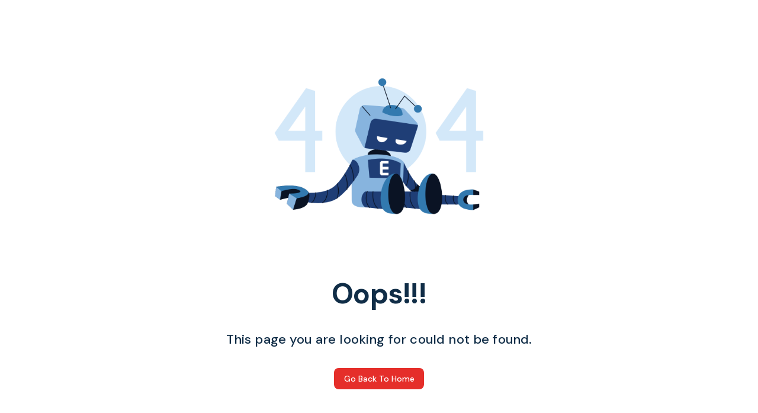

--- FILE ---
content_type: text/html;charset=utf-8
request_url: https://aviationschool.co.nz/2022/08/31/
body_size: 694
content:
<!DOCTYPE html><html  data-capo=""><head><meta charset="utf-8">
<meta name="viewport" content="width=device-width, initial-scale=1">
<title>Eagle Flight Training</title>
<link rel="stylesheet" href="/_nuxt/entry.CrIr62Fq.css" crossorigin>
<link rel="modulepreload" as="script" crossorigin href="/_nuxt/D7ypf5ky.js">
<link rel="prefetch" as="script" crossorigin href="/_nuxt/DwdNCJvE.js">
<link rel="prefetch" as="script" crossorigin href="/_nuxt/DlAUqK2U.js">
<link rel="prefetch" as="script" crossorigin href="/_nuxt/CelrDqzu.js">
<link rel="prefetch" as="script" crossorigin href="/_nuxt/eq_LZe6K.js">
<link rel="prefetch" as="script" crossorigin href="/_nuxt/DVMULcse.js">
<link rel="prefetch" as="script" crossorigin href="/_nuxt/BO11l_6Q.js">
<link rel="prefetch" as="script" crossorigin href="/_nuxt/DPPZaNgh.js">
<link rel="prefetch" as="script" crossorigin href="/_nuxt/BfNcNtPy.js">
<link rel="prefetch" as="script" crossorigin href="/_nuxt/BPuknn2q.js">
<link rel="prefetch" as="script" crossorigin href="/_nuxt/mJWoK-zT.js">
<script type="module" src="/_nuxt/D7ypf5ky.js" crossorigin></script>
<script id="unhead:payload" type="application/json">{"title":"Eagle Flight Training"}</script></head><body><div id="__nuxt"></div><div id="teleports"></div><script type="application/json" data-nuxt-data="nuxt-app" data-ssr="false" id="__NUXT_DATA__">[{"serverRendered":1},false]</script>
<script>window.__NUXT__={};window.__NUXT__.config={public:{},app:{baseURL:"/",buildId:"ca9663a6-95f2-4970-abf1-16230449b82d",buildAssetsDir:"/_nuxt/",cdnURL:""}}</script><script defer src="https://static.cloudflareinsights.com/beacon.min.js/vcd15cbe7772f49c399c6a5babf22c1241717689176015" integrity="sha512-ZpsOmlRQV6y907TI0dKBHq9Md29nnaEIPlkf84rnaERnq6zvWvPUqr2ft8M1aS28oN72PdrCzSjY4U6VaAw1EQ==" data-cf-beacon='{"version":"2024.11.0","token":"f9bb906b851545d1a2f6e271050c775a","r":1,"server_timing":{"name":{"cfCacheStatus":true,"cfEdge":true,"cfExtPri":true,"cfL4":true,"cfOrigin":true,"cfSpeedBrain":true},"location_startswith":null}}' crossorigin="anonymous"></script>
</body></html>